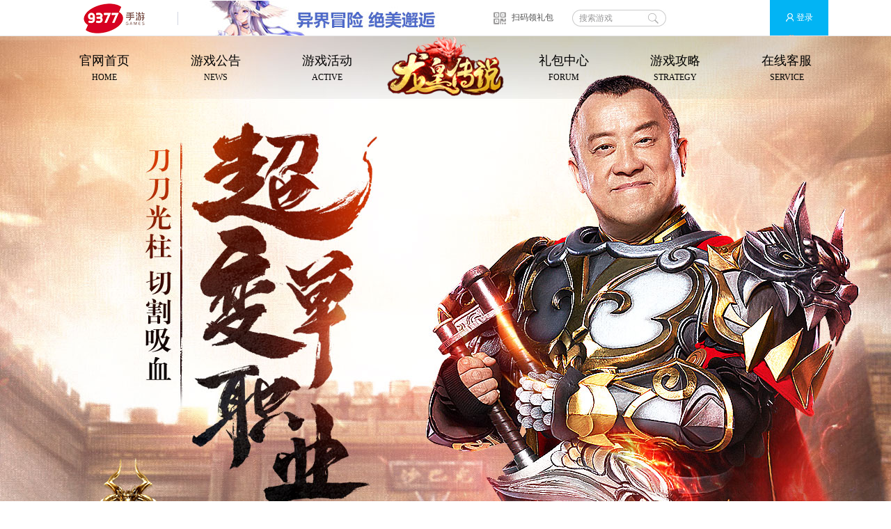

--- FILE ---
content_type: text/html
request_url: https://www.9377.cn/dzy/hdzx/106597.html
body_size: 26044
content:
<!DOCTYPE html>
<html>
<head>
	<meta http-equiv="Content-Type" content="text/html; charset=utf-8" />
	<meta name="renderer" content="webkit">
	<meta http-equiv="X-UA-Compatible" content="IE=edge,chrome=1">
	<title>【活动】9377《龙皇传说》双旦跨年庆，有礼乐不停！|龙皇传说安卓（2023）</title>
	<meta name="keywords" content="">
	<meta name="description" content="9377手游平台，双旦活动袭来，海量丰富大礼让你爽快无比。12月25日－1月1日期间，参与专题活动即可领取游戏礼包，还有众多实物大礼等你来拿。">
	<link rel="stylesheet" type="text/css" href="https://static.9377.cn/style/dzy/new_version/style.css?20251230193238"/>
	<script type="text/javascript" src="https://static.9377.cn/js/ajax.js?20251230193238"></script>
	<script type="text/javascript">if(/(mobile|ipad|iphone|android|\s+adr\s+)/i.test(navigator.userAgent)){window.location.href = 'https://www.9377.cn/dzy/m';}</script>
</head>
<body>
	<div class="__data__" data_id="" page="article" postfix="category_13483" style="display: none; "><div></div><span>新通用底部_ad脚本</span></div>
<link rel="stylesheet" type="text/css" href="https://static.9377.cn/style/2016/common_top.css?20251230193238" />
<script type="text/javascript" src="https://static.9377.cn/js/2016/common_top.js?20251230193238"></script>
<div class="game_top_wrap" id="game_top_wrap">
    <div class="game_top_main fix">
        <div class="game_top_state fr">
            <a id="game_top_relog" href="https://wvw.9377.cn/login.php"
                class="game_top_log icon_log"><span></span>登录</a>
            <a id="game_top_loged" href="javascript:;" class="game_top_log game_top_loged">
                <span class="game_top_uname" id="game_top_uname"></span>
                <i class="icon_userlist"></i>
            </a>
        </div>
        <div class="game_top_setup">
            <ul>
                <li><a href="https://wvw.9377.cn/users/users_index.php" target="_blank">个人中心</a></li>
                <li><a href="https://wvw.9377.cn/users/users_index.php?type=1" target="_blank">账号安全</a></li>
                <li><a href="https://wvw.9377.cn/users/users_index.php?type=2" target="_blank">我的礼包</a></li>
                <li><a href="https://wvw.9377.cn/login.php?do=logout">安全登出</a></li>
            </ul>
        </div>
        <a href="https://www.9377.cn" class="game_top_logo fl" title="9377手游游戏平台" target="_blank">9377手游游戏平台</a>
        <i class="game_top_gap"></i>
        <div class="game_top_rem fl" id="game_top_rem">
            <div class="__data__" data_id="__data__[11210]" page="article" postfix="category_13483" style="display: none; "><div></div><span>420*51新通用底部_ad小图</span></div><div class="__data__" data_id="__data__[11207]" page="article" postfix="category_13483" style="display: none; "><div></div><span>1100*249新通用底部_ad大图</span></div>            <img alt="420_51-1.jpg" src="https://static.9377.cn/uploads/2021/08-18/3c0974d70db7c72a.jpg" style="width: 420px; height: 51px;" /><br />

        </div>
        <div class="game_top_rem_pop" id="game_top_rem_pop">
            
        </div>
        <div class="game_top_qr fl" id="game_top_qr">
            <div class="__data__" data_id="__data__[10013]" page="article" postfix="category_13483" style="display: none; "><div></div><span>新通用头部_二维码链接</span></div>            <a href="http://www.9377.cn/">扫码领礼包</a>
        </div>
        <div class="game_top_qr_pop" id="game_top_qr_pop">
            <div class="__data__" data_id="__data__[10025]" page="article" postfix="category_13483" style="display: none; "><div></div><span>102*96新通用头部_二维码大图</span></div>            <img alt="公众号二维码102-96.jpg" src="https://static.9377.cn/uploads/2016/10-20/2f9df816f1eb0d91.jpg" style="width: 102px; height: 96px;" />
            <p>扫码领取游戏礼包</p>
        </div>
        <!--		<div class="game_top_topay fl"><span>|</span><a href="https://wvw.9377.cn/kefu_center.php?ac=pay&gid=37654" target="_blank">充值</a><span>|</span></div>
-->
        <!-- 隐藏热门游戏入口 -->
        <!-- <div class="game_top_hgame fl" id="game_top_hgame"><a href="https://wvw.9377.cn/game_center.php">热门游戏<i class="icon_arrow"></i></a></div>	 -->
        <div class="game_top_search fl fix">
            <form method="post" action="https://wvw.9377.cn/search.php" onsubmit="return check_search($(this));">
                <input class="game_top_stxt input_focus" type="text" name="q" value="搜索游戏">
                <input class="game_top_sbtn" type="submit" value=" ">
            </form>
        </div>
    </div>
    <!-- 游戏列表弹出 -->
    <div class="game-top-glist" id="game_top_glist">
        <i class="game-top-bg"></i>
        <div class="game-top-gmain">
            <div class="game-top-rmd">
                <!-- 图片用png8 -->
                <div class="__data__" data_id="__data__[10016]" page="article" postfix="category_13483" style="display: none; "><div></div><span>新头部的全部游戏</span></div>                            </div>
            <div class="game-top-aglist">
                <dl class="game-top-gtype1">
                    <dt>角色扮演</dt>
                    <div class="__data__" data_id="__data__[12677]" page="article" postfix="category_13483" style="display: none; "><div></div><span>新通用头部_角色扮演推荐</span></div>                                        <dd><a href="" title="打金高爆"
                            target="_blank">打金高爆 </a></dd>
                                        <dd><a href="" title="打金传奇"
                            target="_blank">打金传奇 </a></dd>
                                        <dd><a href="" title="傲世传奇"
                            target="_blank">傲世传奇 </a></dd>
                                        <dd><a href="" title="国漫之光"
                            target="_blank">国漫之光 </a></dd>
                                        <dd><a href="" title="大屠龙冰雪H5"
                            target="_blank">大屠龙冰雪H5 </a></dd>
                                        <dd><a href="" title="封神合击"
                            target="_blank">封神合击 </a></dd>
                                        <dd><a href="" title="仙凡幻想"
                            target="_blank">仙凡幻想 </a></dd>
                                        <dd><a href="" title="神之荣耀"
                            target="_blank">神之荣耀 </a></dd>
                                        <dd><a href="" title="聚奇传奇"
                            target="_blank">聚奇传奇 </a></dd>
                                        <dd><a href="" title="山海经iOSH5"
                            target="_blank">山海经iOSH5 </a></dd>
                                    </dl>
                <dl class="game-top-gtype2">
                    <dt>其他类型</dt>
                    <div class="__data__" data_id="__data__[12680]" page="article" postfix="category_13483" style="display: none; "><div></div><span>新通用头部_其他类型推荐</span></div>                                        <dd><a href="" title="打金高爆"
                            target="_blank">打金高爆 </a></dd>
                                        <dd><a href="" title="打金传奇"
                            target="_blank">打金传奇 </a></dd>
                                        <dd><a href="" title="傲世传奇"
                            target="_blank">傲世传奇 </a></dd>
                                        <dd><a href="" title="国漫之光"
                            target="_blank">国漫之光 </a></dd>
                                        <dd><a href="" title="大屠龙冰雪H5"
                            target="_blank">大屠龙冰雪H5 </a></dd>
                                        <dd><a href="" title="封神合击"
                            target="_blank">封神合击 </a></dd>
                                        <dd><a href="" title="仙凡幻想"
                            target="_blank">仙凡幻想 </a></dd>
                                        <dd><a href="" title="神之荣耀"
                            target="_blank">神之荣耀 </a></dd>
                                        <dd><a href="" title="聚奇传奇"
                            target="_blank">聚奇传奇 </a></dd>
                                        <dd><a href="" title="山海经iOSH5"
                            target="_blank">山海经iOSH5 </a></dd>
                                    </dl>
            </div>
        </div>
    </div>


    <!-- 游戏列表弹出 
	<div class="__data__" data_id="__data__[10016]" page="article" postfix="category_13483" style="display: none; "><div></div><span>新头部的全部游戏</span></div>	<div class="game_top_glist" id="game_top_glist">
		<ul class="fix">
					</ul>
		<p class="game_top_more"><a href="https://wvw.9377.cn/game_center" target="_blank"><i></i>全部手机游戏</a></p>
	</div>
	 游戏列表弹出end -->
</div>
	<div class="inside">
		<div class="wrap">
			<header>
	<a href="https://www.9377.cn/dzy/" target="_blank" class="logo">
    	<h1 class="none">
					龙皇传说
				</h1>
    </a>
	
    <div class="menu f18">
		<div class="f_l">
			<a href="https://www.9377.cn/dzy/">官网首页<p>HOME</p></a>
			<a href="https://www.9377.cn/dzy/ggzx/">游戏公告<p>NEWS</p></a>
			<a href="https://www.9377.cn/dzy/hdzx/" target="_blank">游戏活动<p>ACTIVE</p></a>
		</div>
		
		<div class="f_r">
			<a href="https://wvw.9377.cn/new_gamecard/game_card.php" target="_blank">礼包中心<p>FORUM</p></a>
			<a href="https://www.9377.cn/dzy/yxgl/">游戏攻略<p>STRATEGY</p></a>
			<a href="https://wvw.9377.cn/qy_kefu.php" target="_blank">在线客服<p>SERVICE</p></a>
		</div>
    </div>
</header>

			
			<main class="clearfix">
				<div class="inside_left f_l">
	<dl class="code">
		<dt class="f16">
			<div class="__data__" data_id="" page="article" postfix="category_13483" style="display: none; "><div></div><span>龙皇传说安卓（2023）游戏二维码</span></div>
		</dt>
		<dd class="clearfix">
			<div class="__data__" data_id="" page="article" postfix="category_13483" style="display: none; "><div></div><span>下载ios正版</span></div>			<a href="javascript:;" onclick="open_url_ios_zb()" class="ios">
				<em></em>
				<span>
					<p>App Store</p>
					ios下载
				</span>
			</a>
			
			<div class="__data__" data_id="" page="article" postfix="category_13483" style="display: none; "><div></div><span>下载安卓版</span></div>			<a href="javascript:;" onclick="open_url_android()" class="and">
				<em></em>
				<span>
					<p>Android</p>
					安卓下载
				</span>
			</a>
			
			<a href="https://wvw.9377.cn/new_gamecard/game_card.php" target="_blank" class="libao"><i>礼包中心</i></a>
		</dd>
	</dl>
	<div class="kefu_infor f14 clearfix">
		<strong class="red">客服QQ：2850907511</strong>
		<p>客服电话：020-32568400</p>
		<div class="__data__" data_id="" page="article" postfix="category_13483" style="display: none; "><div></div><span>龙皇传说安卓（2023）玩家群</span></div><p>玩家群：</p>
	</div>
	<em class="bg"></em>
</div>
				
				<div class="inside_right f_r">
					<div class="news_list">
						<h4><span class="f24">活动</span><p class="f14 f_r">当前位置：<a href="https://www.9377.cn/dzy//">（废弃）龙皇传说</a> >> <a href="https://dzy.9377.cn/hdzx/"> 活动</a>  >> 【活动】9377《龙皇传说》双旦跨年庆，有礼乐不停！</p></h4>
						<div class="news_con">
							<h1 class="game_read_tit">【活动】9377《龙皇传说》双旦跨年庆，有礼乐不停！</h1>
							<div class="game_read_zz">发布日期：2019-12-24 作者： </div>
							<div class="game_read_txt clearfix"><div style="margin-left: 0pt; text-indent: 18.35pt;">
	<span style="font-size:14px;"><span style="letter-spacing:0pt;background-image:initial;background-position:initial;background-size:initial;background-repeat:initial;background-attachment:initial;background-origin:initial;background-clip:initial;"><span style="color:rgb(51,51,51);"><span style="font-family:微软雅黑;">9377手游平台</span></span></span><span style="letter-spacing:0pt;background-image:initial;background-position:initial;background-size:initial;background-repeat:initial;background-attachment:initial;background-origin:initial;background-clip:initial;"><span style="color:rgb(51,51,51);"><span style="font-family:微软雅黑;">，</span></span></span><span style="letter-spacing:0pt;background-image:initial;background-position:initial;background-size:initial;background-repeat:initial;background-attachment:initial;background-origin:initial;background-clip:initial;"><span style="color:rgb(51,51,51);"><span style="font-family:微软雅黑;">双旦</span></span></span><span style="letter-spacing:0pt;background-image:initial;background-position:initial;background-size:initial;background-repeat:initial;background-attachment:initial;background-origin:initial;background-clip:initial;"><span style="color:rgb(51,51,51);"><span style="font-family:微软雅黑;">活动袭来，</span></span></span><span style="letter-spacing:0pt;background-image:initial;background-position:initial;background-size:initial;background-repeat:initial;background-attachment:initial;background-origin:initial;background-clip:initial;"><span style="color:rgb(51,51,51);"><span style="font-family:微软雅黑;">海量</span></span></span><span style="letter-spacing:0pt;background-image:initial;background-position:initial;background-size:initial;background-repeat:initial;background-attachment:initial;background-origin:initial;background-clip:initial;"><span style="color:rgb(51,51,51);"><span style="font-family:微软雅黑;">丰富大礼让你爽快无比。</span></span></span></span></div>
<div style="margin-left: 0pt; text-indent: 18.35pt;">
	<span style="font-size:14px;"><span style="letter-spacing:0pt;background-image:initial;background-position:initial;background-size:initial;background-repeat:initial;background-attachment:initial;background-origin:initial;background-clip:initial;"><span style="color:rgb(51,51,51);"><span style="font-family:微软雅黑;">12月25日</span></span></span><span style="letter-spacing:0pt;background-image:initial;background-position:initial;background-size:initial;background-repeat:initial;background-attachment:initial;background-origin:initial;background-clip:initial;"><span style="color:rgb(51,51,51);"><span style="font-family:微软雅黑;">－</span></span></span><span style="letter-spacing:0pt;background-image:initial;background-position:initial;background-size:initial;background-repeat:initial;background-attachment:initial;background-origin:initial;background-clip:initial;"><span style="color:rgb(51,51,51);"><span style="font-family:微软雅黑;">1月1日</span></span></span><span style="letter-spacing:0pt;background-image:initial;background-position:initial;background-size:initial;background-repeat:initial;background-attachment:initial;background-origin:initial;background-clip:initial;"><span style="color:rgb(51,51,51);"><span style="font-family:微软雅黑;">期间</span></span></span><span style="letter-spacing:0pt;background-image:initial;background-position:initial;background-size:initial;background-repeat:initial;background-attachment:initial;background-origin:initial;background-clip:initial;"><span style="color:rgb(51,51,51);"><span style="font-family:微软雅黑;">，参与专题活动即可领取游戏礼包，还有众多实物大礼等你来拿。</span></span></span></span></div>
<div style="margin-left: 0pt; text-indent: 18.35pt;">
	<span style="font-size:14px;"><img alt="图片1.png" src="https://static.9377.cn/uploads/2019/12-24/6d10344da57ab3ee.png" style="width: 554px; height: 308px;" /><br />
	　　<a href="https://www.9377.cn/special/platform/2019/2egg/index.php"><u><span style="color:rgb(0,0,255);"><span style="font-family:微软雅黑;">点击进入活动界面</span>&gt;&gt;&gt;&gt;</span></u></a></span></div>
<div style="margin-left: 0pt; text-indent: 18.35pt;">
	&nbsp;</div>
<div align="justify" style="text-indent: 21pt; text-align: justify;">
	<span style="font-size:14px;"><strong><span style="font-family:微软雅黑;">【活动时间】</span></strong><br />
	　　<span style="color:rgb(255,0,0);"><span style="font-family:微软雅黑;">2019年12月25日-2020年1月1日</span></span></span></div>
<div align="justify" style="text-indent: 21pt; text-align: justify;">
	<br />
	<span style="font-size:14px;">　　<strong><span style="font-family:微软雅黑;">【活动内容】</span></strong></span></div>
<div align="justify" style="text-indent: 21pt; text-align: justify;">
	<span style="font-size:14px;"><span style="font-family:微软雅黑;">1、缤纷双旦季</span> <span style="font-family:微软雅黑;">打卡领礼包：</span><span style="text-indent: 21pt; font-family: 微软雅黑;">【专题礼包名称：传说</span></span><span style="font-size: 14px;">礼包</span><span style="font-size:14px;"><span style="text-indent: 21pt; font-family: 微软雅黑;">】</span></span></div>
<div align="justify" style="text-indent: 21pt; text-align: justify;">
	<span style="font-size:14px;"><span style="font-family:微软雅黑;">2、限时好礼 限量兑换</span></span></div>
<div align="justify" style="text-indent: 21pt; text-align: justify;">
	<span style="font-size:14px;"><span style="font-family:微软雅黑;">3、福利集结号 有礼等你淘</span></span></div>
<div align="justify" style="text-indent: 21pt; text-align: justify;">
	<span style="font-size:14px;"><span style="font-family:微软雅黑;">4、新年flag</span></span></div>
<div align="justify" style="margin-left: 24pt; text-align: justify;">
	<br />
	<span style="font-size:14px;"><strong><span style="font-family:微软雅黑;">【参与方式】</span></strong><br />
	<span style="font-family:微软雅黑;">1、点击进入活动：</span><u><span style="color:rgb(0,0,255);"><span style="font-family:微软雅黑;">&gt;&gt;&gt;&gt;</span></span></u><a href="https://www.9377.cn/special/platform/2019/2egg/index.php"><u><span style="color:rgb(0,0,255);"><span style="font-family:微软雅黑;">9377双旦专题活动&lt;</span></span></u></a><u><span style="color:rgb(0,0,255);"><span style="font-family:微软雅黑;">&lt;&lt;</span></span></u></span></div>
<div align="justify" style="margin-left: 24pt; text-align: justify;">
	<span style="font-size:14px;"><span style="font-family:微软雅黑;">2、微信关注</span><strong><span style="font-family:微软雅黑;">【</span>9377手游】</strong><span style="font-family:微软雅黑;">（在微信内搜索：</span>9377手游或IN9377或扫描下方二维码）,立即参与活动领大礼！<br />
	<br />
	　　　<img alt="图片2.png" src="https://static.9377.cn/uploads/2019/12-24/bc17dc16ffc1ce8d.png" style="width: 228px; height: 228px;" /></span></div>
</div>
						</div>
					</div>
				</div>
			</main>
		</div>
	</div>
	<div class="__data__" data_id="__data__[36396]" page="article" postfix="category_13483" style="display: none; "><div></div><span>游戏底部信息内容</span></div><div class="gy-footer">
	<style type="text/css">
	.gy-main { width: 1000px; margin: 0 auto; position: relative;}
	.gy-flinks { width: 100%; height: 84px; line-height: 80px; margin-top: 45px; overflow: hidden; position: relative; background: #fff url(/images/2016/bg-flinks.jpg?201609021421) top center no-repeat;}
	.gy-flinks .links { padding-left: 220px;}
	.gy-flinks .links a { font-size: 14px; color: #8c8b8b; margin: 0 5px;}
	.gy-flinks .links a:hover { color: #03b4f5;}
	.gy-footer { text-align: center; line-height: 30px; color: #999898; padding: 30px 0 20px 0;}
	.gy-footer a { color: #999898;}
	.gy-footer a:hover { color: #03b4f5;}
	.legal-1, .legal-2, .legal-3, .legal-4, .legal-5, .legal-6, .legal-7 { display: inline-block; width: 50px; height: 50px; background: url(/images/2016/footer-ico.png?201904041800) no-repeat;}
	.legal-2 { background-position: 0 -50px;}
	.legal-3 { background-position: 0 -100px;}
	.legal-4 { background-position: -50px 0;}
	.legal-5 { background-position: -50px -50px;}
	.legal-6 { background-position: -50px -100px;}
	.legal-7 { background-position: 0 -100px;}
	</style>

			<p>
	上海喵果信息技术有限公司 版权所有 &nbsp;&nbsp;&nbsp; 公司地址：上海市嘉定区真南路4268号2幢J417室</p>
<p>
	<a href="http://static.9377.cn/uploads/2019/05-03/44b368a1444aba50.jpg" target="_blank">沪网文〔2017〕2173-110号</a>　增值电信业务经营许可证编号:&nbsp;<a href="https://www.9377.cn/icp.html" target="_blank">沪B2-20170153</a>　客服电话(7x24)：020-32568400</p>
<p>
	纠纷处理方式：联系客服或依《<a href="https://www.9377.cn/yhxy.html" target="_blank">用户协议</a>》约定方式处理</p>
<p>
	文化部网络游戏举报和联系电子邮箱：wlwh@vip.sina.com</p>
<p>
	&nbsp;</p>
<p>
	文网游备字〔2017〕Ｍ-RPG 1390 号|软著登字第1909254号|新广初审[2017]8331号</p>
<p>
	&nbsp;</p>
<p>
	<a href="http://wpa.qq.com/msgrd?v=3&amp;uin=2850907912&amp;site=qq&amp;menu=yes" rel="nofollow" target="_blank">友情链接联系</a>&nbsp;&nbsp;&nbsp;&nbsp;<a href="http://hr.9377.com/" rel="nofollow" target="_blank">招聘英才</a>&nbsp;&nbsp;&nbsp;&nbsp;<a href="http://hr.9377.com/business/" rel="nofollow" target="_blank">商务合作</a></p>
<p style="color: red;">
	本公司产品适合18岁以上成年人使用</p>
<p>
			<a href="http://www.beian.gov.cn/portal/registerSystemInfo?recordcode=31011402005015" target="_blank" rel="nofollow" class="legal-1"></a>
			<a href="http://218.242.124.22:8081/businessCheck/verifKey.do?showType=extShow&serial=9031000020181119104742000003352420-SAIC_SHOW_310000-20181128110300217858&signData=MEQCIGWDopVvKVMuSktBTeCMArDUk+B6F20XQ4qB6BNza92vAiBkYQNcht9IG7Jwx6huXKnNROeCbWeSVlzdg6dgmddYpQ==" target="_blank" rel="nofollow" class="legal-2"></a>
			<a href="http://sq.ccm.gov.cn/ccnt/sczr/service/business/emark/toDetail/4AF0E728108861F2E0530140A8C0EE0C" target="_blank" rel="nofollow" class="legal-5"></a>
			<a href="http://sq.ccm.gov.cn/ccnt/sczr/service/business/emark/gameNetTag/4028c08c5ea40064015ea79dd20a0e7d" target="_blank" class="legal-7"></a>
		</p>

	</div>
<div class="__data__" data_id="" page="article" postfix="category_13483" style="display: none; "><div></div><span>游戏官网公共调用</span></div> 
<div class="__data__" data_id="" page="article" postfix="category_13483" style="display: none; "><div></div><span>游戏官网独立调用</span></div> 
	<script type="text/javascript">
var url = '';
var pack = '';
var game = 'dzyaz';
var referer = 'ptyd';
var ios_zb_link_url = 'https://apps.apple.com/cn/app/id1465688156';
var ios_yy_link_url = 'https://apps.apple.com/cn/app/id1465688156';
var android_link_url = 'https://dl.9377.cn/dzyaz/dzyaz_lhcs_pt01.apk';

function open_all(tg){
	if(navigator.userAgent.indexOf("MicroMessenger") > -1){
		// 微信无法下载，弹出提示窗口
		if ($("#omg-fixwx").length) {
			$("#omg-fixwx").show();
		}else{
			var fixwx_html = '<style>.omg-fixwx { width: 100%; height: 100%; overflow: hidden; position: fixed; top: 0px; left: 0px; z-index: 101; background: rgba(0,0,0,0.9) url(http://statics.9377s.com/images/wap/fixwx.png?201706291515) center bottom no-repeat; background-size:contain;}</style>';
				fixwx_html += '<i class="omg-fixwx" id="omg-fixwx"></i>';
				fixwx_html += '<script>$("#omg-fixwx").click(function(){$("#omg-fixwx").hide(); })<\/script>';
			$('body').append(fixwx_html);
		}
	}else{
		if((navigator.userAgent.indexOf("iPad") > -1 || 
				navigator.userAgent.indexOf("iPhone") > -1 || 
				navigator.userAgent.indexOf("iPod") > -1
			)){
			open_url_ios_all(tg);
		}else{
			open_url_android(tg);
		}
	}
}

function open_url_ios_zb(){
	url = ios_zb_link_url;
	
	if(url){
		var win = window.open(url);
		if(win == null){
			location.href=url;
			return false;
		}
	}else{
		alert('敬请期待');
		return false;
	}
}
function open_url_ios_yy(tg){
	url = ios_yy_link_url;
	if(tg == 1){//推广
		url = "http://xiazai.9377.com/20140508/"+referer+".ipa";
	}
	if((url.indexOf("ipa") > -1) && (navigator.userAgent.indexOf("iPad") > -1 || 
			navigator.userAgent.indexOf("iPhone") > -1  || 
			navigator.userAgent.indexOf("iPod") > -1
		)){//构造下载地址
		location.href="itms-services://?action=download-manifest&amp;url=https://s.9377.com/api/plist-"+game+"-"+url+"-"+referer+"-"+pack;
		return false;
	}
	open_url(url);
}
function open_url_android(tg){
 	url = android_link_url;
	if(tg == 1){//推广
		url = "http://xiazai.9377.com/20140508/"+referer+".apk";
	}
	
	open_url(url);
}

function open_url_ios_all(tg){
	if(ios_zb_link_url){
		var win = window.open(ios_zb_link_url);
		if(win == null){
			location.href=ios_zb_link_url;
		}
		return false;
	}
	open_url_ios_yy(tg);
}
function open_url(url){
	if(url){
		url="https://wvw.9377.cn/downloads.php?game="+game+"&item=mini&lm="+referer+"&uid=&url="+url;
		try{
			// 执行SDK提供的接口
			window.DownloadGame.getGameUrl(url);
		}catch(e){
			console.log(e); 
			var win = window.open(url);
			if(win == null){
				location.href=url;
			}
			return false;
		}
	}else{
		alert('敬请期待');
		return false;
	}
}

</script>
	<script type="text/javascript">
    /*文章内容页统计*/
    function statistical() { 
        $.ajax({
            url: C9377.app_url+"/api/article_hits.php",
            type: 'get',
            dataType: "jsonp",
            data:  'aid=106597&format=jsonp',
            jsonp: "callback",
			jsonpCallback:"showcount",
            success : function(data){console.log(data)},
			error:function(){}
        });
    }

    try {
        statistical();
    } catch (error) {
        console.log(error);
    }
</script>
</body>
</html>


--- FILE ---
content_type: text/html; charset=utf-8
request_url: https://wvw.9377.cn/api/article_hits.php?callback=showcount&aid=106597&format=jsonp
body_size: -48
content:
showcount(1663)

--- FILE ---
content_type: text/css
request_url: https://static.9377.cn/style/dzy/new_version/style.css?20251230193238
body_size: 13521
content:
body,div,ul,li,dl,dt,dd,p,span,a,input,select,textarea,em,i,img,h1,h2,h3,h4,h5,h6{margin:0; padding:0;}
body{font-size:12px; font-family:"Microsoft Yahei"; overflow-x:hidden;}
ul,li,dl,dt,dd,p,span,a,input,select,textarea,em,i,img,h1,h2,h3,h4,h5,h6{font-style:normal; list-style-type:none; background:none; border:none;}
a{color:#fff; text-decoration:none; outline:none;}
a:hover{text-decoration:none;}
.clearfix{*zoom:1;}
.clearfix:after{height:0; font-size:0; display:block; clear:both; overflow:hidden; visibility:hidden; content:"";}
.f_l{float:left;}
.f_r{float:right;}
.indent{text-indent:-999px; overflow:hidden;}
.f14{font-size:14px;}
.f16{font-size:16px;}
.f18{font-size:18px;}
.f20{font-size:20px;}
.f24{font-size:24px;}
.f26{font-size:26px;}
.f28{font-size:28px;}
.f30{font-size:30px;}

.relative{position:relative;}
.absolute{position:absolute;}


.pa40{padding:40px 0;}
.mb10{margin-bottom:10px;}
.mb20{margin-bottom:20px;}
.mb24{margin-bottom:24px;}
.mb30{margin-bottom:30px;}



.content{background:url(/images/dzy/new_version/bg.jpg) center top no-repeat;}
.wrap{width:1200px; background:url(/images/dzy/new_version/main.jpg) no-repeat; margin:0 auto; position:relative;}

header{height:960px; color:#000; position:relative;}
.logo{width:168px; height:86px; background:url(/images/dzy/new_version/logo.png) no-repeat; position:absolute; top:0; left:50%; margin-left:-84px; z-index:5;}

.menu{height:50px; line-height:30px; padding:20px 30px; position:relative; z-index:3;}
.menu a{width:100px; color:#000; text-align:center; margin:0 30px; float:left;}
.menu a:hover{color:#f00;}
.menu a p{line-height:18px; font-size:12px;}

.slider{width:600px; height:360px; color:#545454; font-size:14px; background:#000; position:relative; z-index:3;}
.slider .bd{width:100%; height:100%;}
.slider .hd{width:100%; height:40px; background:url(/images/dzy/new_version/slider_tit.png) no-repeat; position:absolute; left:0; bottom:0;}
.slider .hd li{width:20%; line-height:40px; text-align:center; overflow:hidden; float:left; cursor:pointer;}
.slider .hd li.on{color:#fff; background:rgba(209,60,60,0.8);}

.news{width:560px; height:330px; color:#211507; background:url(/images/dzy/new_version/news.png) no-repeat; overflow:hidden; padding:15px 20px; position:relative;}
.news .more{width:30px; height:20px; background:url(/images/dzy/new_version/more.png) no-repeat; position:absolute; top:20px; right:20px;}
.news .more:hover{background-color:#eee;}
.news .tit{height:39px; border-bottom:1px solid rgba(217,62,62,0.4); margin-bottom:8px;}
.news .tit a{width:80px; height:37px; line-height:29px; color:#232323; text-align:center; float:left;}
.news .tit a.on{color:#d13c3c; border-bottom:3px solid #d13c3c;}
.news .txt{margin:0 10px;}
.news .txt li{height:36px; line-height:36px;}
.news .txt li a{color:#000;}
.news .txt li a:hover{color:#d13c3c;}

.data{height:650px; color:#1a1717; text-align:center; overflow:hidden;}
.data dl{width:184px; height:100%; margin:0 58px; float:left; position:relative;}
.data dt{height:184px; line-height:50px; font-size:20px; overflow:hidden; margin-top:210px; position:relative; z-index:3;}
.data dt p{height:184px; background-image:url(/images/dzy/new_version/data_ico.png); display:block;}
.data dt p.b1{background-position:0 0;}
.data dt p.b2{background-position:-184px 0;}
.data dt p.b3{background-position:-368px 0;}
.data dt p.b4{background-position:-552px 0;}
.data dd{width:100%; height:585px; line-height:30px; background:url(/images/dzy/new_version/data_dd.png) no-repeat; padding-top:65px; position:absolute; top:0; left:0;}
.data dd a{color:#1a1717; font-size:16px; display:block; margin-bottom:16px;}
.data dd a:hover{color:#a7802d;}
.data dd a.m3{margin-bottom:216px;}
.data dd a i{width:8px; height:8px; background:#342f2f; display:inline-block; vertical-align:middle; overflow:hidden; -webkit-transform:rotate(46deg); margin-right:6px;}
.data dd a:hover i{background:#a7802d;}
.data dd a em{vertical-align:middle;}

.role{height:586px; position:relative;}
.role_tit{width:100%; height:36px; background:url(/images/dzy/new_version/role_tit.png) no-repeat; position:absolute; top:50px; left:0;}
.role_ico{height:104px; background:url(/images/dzy/new_version/role_ico.png) no-repeat; overflow:hidden; padding-left:160px; position:absolute; top:130px; left:0; z-index:5;}
.role_ico a{width:32px; height:32px; background-image:url(/images/dzy/new_version/role_ico.jpg); margin:36px 0 36px 18px; float:left; position:relative; z-index:3;}
.role_ico a.man{background-position:0 0;}
.role_ico a.woman{background-position:0 -32px;}
.role_ico a.man.on{background-position:-32px 0;}
.role_ico a.woman.on{background-position:-32px -32px;}
.role_ico i{width:100%; height:2px; background:#818181; overflow:hidden; position:absolute; top:50%; left:104px; margin-top:-1px;}
.role_txt{height:100%; background:url(/images/dzy/new_version/role_info.png) left 260px no-repeat;}
.role_txt img{position:absolute; bottom:0; left:230px;}
.role_video{width:400px; height:380px; position:absolute; top:152px; right:0; z-index:5;}
.role_video dt{height:50px; line-height:50px; color:#1a1717; font-size:18px; background:url(/images/dzy/new_version/role_video.png) no-repeat; text-align:center; margin-bottom:10px;}
.role_video dd{height:320px; background:#000; position:relative;}
.role_video dd a{width:100%; height:100%; background:url(/images/dzy/new_version/video_btn.png) center no-repeat; position:absolute; top:0; left:0;}

.yxjt{height:860px; position:relative;}
.yxjt_tit{width:100%; height:36px; background:url(/images/dzy/new_version/yxjt_tit.png) no-repeat; position:absolute; top:50px; left:0;}
.yxjt_txt{overflow:hidden; padding-top:180px;}



/* 浮动导航 */
.float_nav{width:210px; height:620px; color:#000; background:url(/images/dzy/new_version/float_nav.png) no-repeat; position:fixed; top:50%; right:2%; margin-top:-310px; z-index:10;}
.float_nav dl{width:180px; height:440px; padding:5px; margin:0 auto;}
.float_nav dt{line-height:30px; font-size:14px; text-align:center; padding:20px 0 10px 0;}
.float_nav dt em{width:120px; height:120px; background:#fff; border:5px solid #d0c296; display:block; margin:0 auto;}
.float_nav dt em img{width:100% !important; height:100% !important;}
.float_nav dd{width:150px; margin:0 auto;}
.float_nav dd a{height:50px; line-height:50px; font-size:14px; background:#000; border-radius:6px; display:block; margin-bottom:10px;}
.float_nav dd a:hover{background:#666;}
.float_nav dd a.and{background:#820b00;}
.float_nav dd a.and:hover{background:#ab0e00;}
.float_nav dd a em{width:22px; height:24px; background-image:url(/images/dzy/new_version/icon.png); margin:13px 12px 0 10px; float:left;}
.float_nav dd a.ios em{background-position:0 -60px;}
.float_nav dd a.and em{background-position:0 -84px;}
.float_nav dd a span{float:left;}
.float_nav dd a p{line-height:22px; font-size:16px;}
.float_nav .gift_btn{width:180px; height:204px; position:absolute; top:324px; left:50%; margin-left:-90px;}



.go_top{width:176px; height:50px; background:url(/images/dzy/new_version/go_top.png) no-repeat; text-indent:-999px; overflow:hidden; position:absolute; bottom:0; left:50%; margin-left:-88px; z-index:3;}
.go_top:hover{background-position:0 -50px;}


.sns em{width:100px; height:100px; background:#fff;}
.sns em img{width:100% !important; height:100% !important;}
.sns span{*width:140px; line-height:25px; padding:25px 20px;}
.sns span i{width:20px; line-height:16px; color:#fff; font-weight:bold; background:#008abd; text-align:center; display:inline-block; vertical-align:middle; margin-right:6px;}

.kefu{height:60px!important; line-height:30px; text-align:center; padding:20px 10px !important;}

.self_link{line-height:30px; text-align:center;}
.self_link a{color:#777; display:inline-block; padding:14px 0; margin:0 14px;}
.self_link a:hover{color:#cfcfcf;}
.self_link a span{width:42px; height:42px; border:1px solid #85848c; display:block; margin:0 auto;}
.self_link a em{width:40px; height:30px; background-image:url(/images/lhcs/icon.png); display:block; margin:6px auto;}
.self_link a:hover em{border-color:#7773a9;}
.self_link em.b1{width:28px; background-position:0 -114px;}
.self_link em.b2{width:16px; background-position:-28px -114px;}

/* 合作媒体 */
.media{width:200px; color:#000; background:#fff; border-bottom:1px solid #c2c2c2; margin:12px auto; position:relative;}
.media dt{height:30px; line-height:30px; font-size:12px; border:1px solid #dfdfdf; border-bottom:none; padding:0 10px; cursor:pointer; position:relative;}
.media dt i{width:32px; height:32px; background-image:url(/images/lhcs/up_down.png); background-color:#999; overflow:hidden; position:absolute; top:-1px; right:-1px;}
.media dt i.media_up{background-position:0 0;}
.media dt i.media_down{background-position:0 -32px;}
.media dd{width:198px; height:90px; background:#fff; border:1px solid #dfdfdf; border-top:none; overflow-y:auto; position:absolute; bottom:30px; left:0; z-index:9; display:none;}
.media dd li{line-height:30px;}
.media dd li a{color:#666; display:block; padding:0 10px;}
.media dd li a:hover{color:#847db5;}



/***** 内页部分 *****/
.inside{background:url(/images/dzy/new_version/inside_bg.jpg) center top no-repeat #ededed;}
.inside .wrap{background:none; padding-bottom:60px;}
.inside header{height:680px;}
.inside main{height:auto;}

/*内页左边*/
.inside_left{width:284px; height:530px; color:#dfdac6; padding-top:156px; position:relative;}
.inside_left .code{width:180px; margin:0 auto; position:relative; z-index:3;}
.inside_left .code dt{width:130px; height:130px; border:3px solid #c3b59c; overflow:hidden; display:block; margin:12px auto 82px auto;}
.inside_left .code dt img{width:100% !important; height:100% !important;}
.inside_left .code dd a{height:40px; font-size:14px; background-image:url(/images/dzy/new_version/left_down.png); border-radius:5px; display:block; padding:10px 20px; margin-bottom:8px;}
.inside_left .code dd a.ios{background:#070506; border:2px solid #fff;}
.inside_left .code dd a.and{background-position:0 0;}
.inside_left .code dd a.libao{font-size:18px; background-position:0 -60px;}
.inside_left .code dd a em{width:30px; height:30px; background-image:url(/images/dzy/new_version/icon.png); margin:5px 14px 0 0; float:left;}
.inside_left .code dd a.ios em{background-position:0 0;}
.inside_left .code dd a.and em{background-position:0 -30px;}
.inside_left .code dd a.libao i{line-height:40px; margin-left:60px;}
.inside_left .code dd a span{float:left;}
.inside_left .code dd a p{line-height:20px; font-size:16px;}
.inside_left .kefu_infor{line-height:28px; font-size:16px; text-align:center; position:relative; z-index:3;}
.inside_left .kefu_infor .red{color:#d7321f;}
.inside_left .bg{width:284px; height:760px; background:url(/images/dzy/new_version/inside_left.png) no-repeat; position:absolute; top:-74px; left:0;}

/*内页右边*/
.inside_right{width:908px; color:#666; background:#fff;}
.inside_right h4{height:74px; line-height:74px; color:#fff; background:#8b765d; padding:0 30px;}
.inside_right h4 span{text-align:center; display:inline-block;}
.inside_right h4 p{font-weight:normal; display:inline-block;}
.inside_right h4 a{color:#fff; margin:0 5px;}
.inside_right h4 a:hover{text-decoration:underline;}

/*新闻*/
.news_list{min-height:1000px; height:auto;}
.news_list .tit{height:74px; background:#8b765d;}
.news_list .tit a{width:25%; line-height:74px; color:#fff; background:url(/images/zqxzj/line.jpg) right top repeat-y; text-align:center; float:left; position:relative; cursor:pointer;}
.news_list .tit a.on{background-color:#6d0f10;}
.news_list .tit a em{width:30px; height:30px; background-image:url(/images/dzy/new_version/icon3.png); display:inline-block; vertical-align:middle; margin-right:16px;}
.news_list .tit a em.b1{background-position:0 0;}
.news_list .tit a em.b2{background-position:0 -30px;}
.news_list .tit a em.b3{background-position:0 -60px;}
.news_list .tit a em.b4{background-position:0 -90px;}

.news_list .txt{padding:15px 20px;}
.news_list .txt .list{padding:0 10px;}
.news_list .txt .list li{height:45px; line-height:45px; color:#5e5e5e; font-size:16px; border-bottom:1px dotted #a6a6a6; display:block; padding:0 10px; position:relative;}
.news_list .txt .list li a{color:#333; margin-left:20px;}
.news_list .txt .list li a:hover{color:#e60000;}
.news_list .txt .list li em{width:27px; height:45px; background:url(/images/dzy/new_version/icon2.png) center no-repeat #fff; position:absolute; top:0; left:0;}
.news_list .txt .collec li{height:640px; overflow-y:auto; padding:0 30px 0 10px;}
.news_list .scott{text-align:center; padding:30px 0;}
.news_list .scott a{color:#5e5e5e;}
.news_list .scott a:hover{color:#333;}
.news_list .scott input{color:#333; background:#fff; padding:0 2px; margin-left:4px;}

/*内页新闻内容*/
.news_con{color:#000; padding:30px 0;}

.game_read_tit{line-height:40px; font-size:26px; text-align:center; margin-bottom:14px;}
.game_read_zz{color:#666; text-align:center; border-bottom:1px solid #e9e4e3; padding-bottom:9px; margin:0 40px;}
.game_read_txt{line-height:220%; font-size:16px; color:#808080; padding:40px 20px; margin:0 40px;}
.game_read_txt a{color:#5e5e5e;}
.game_read_txt a:hover{color:#333; text-decoration:underline;}
.game_read_txt img{margin:10px 0;}



/*底部*/
footer{color:#777; background:#1b1919; border-top:1px solid #493e26; position:relative;}
footer .item_con{border-bottom:1px solid #2e2e2e; padding:25px 0;}
footer .item_con ul{width:1200px; margin:0 auto;}
footer .item{width:280px; height: 100px; background:url(/images/lhcs/foot_li.png) right center no-repeat; padding:0 10px; float:left;}
footer .last{background:none;}
footer .gy-footer{color:#777;}

